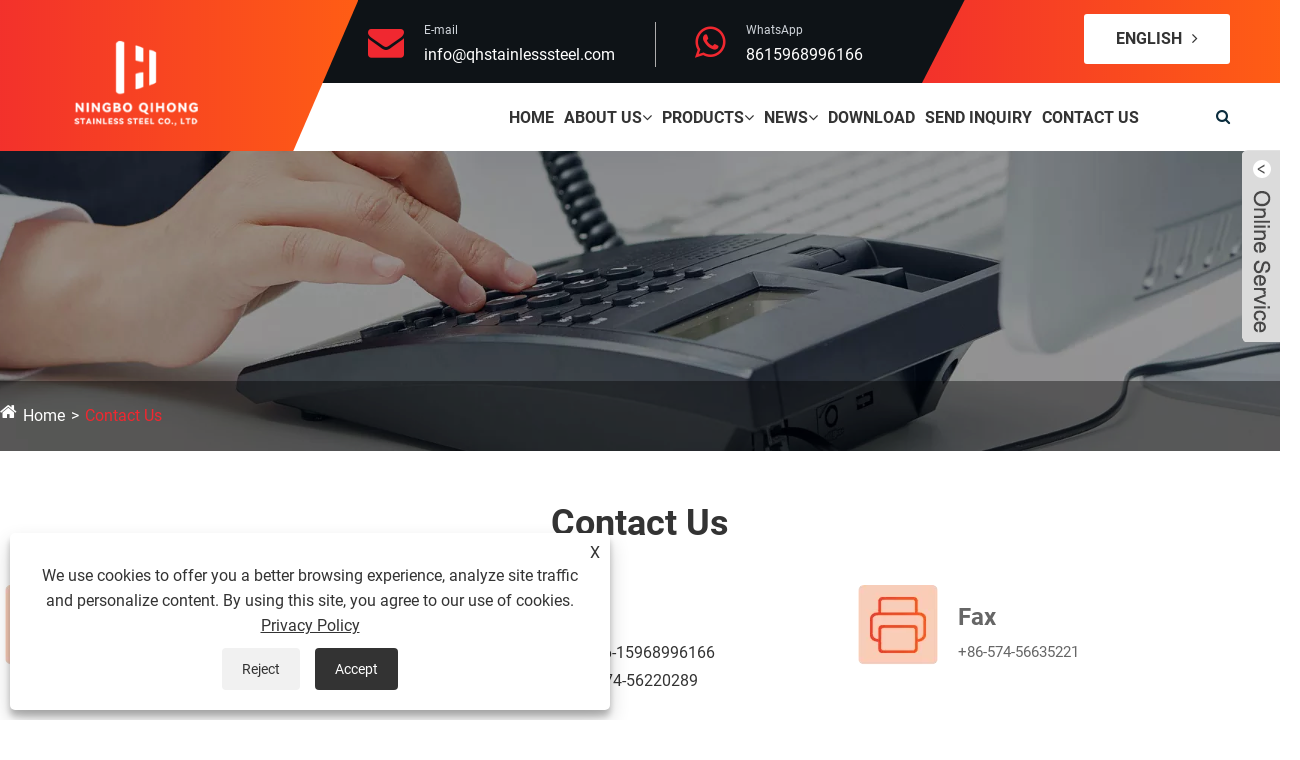

--- FILE ---
content_type: text/html; charset=utf-8
request_url: https://www.qhstainlesssteel.com/contact.html
body_size: 8627
content:

<!DOCTYPE html>
<html lang="en">
    <head>
        <meta charset="utf-8">
        <meta http-equiv="X-UA-Compatible" content="IE=edge">
        <meta name="viewport" content="width=device-width, initial-scale=1.0, maximum-scale=1.0, user-scalable=no">
        
<title>Contact Us - Ningbo Qihong Stainless Steel Co., Ltd.</title>
<meta name="keywords" content="Contact Us" />
<meta name="description" content="You can call us, send e-mail. We will be always ready for your requirements or to facilitate your visit." />
<link rel="shortcut icon" href="/upload/6753/20220823153757465968.ico" type="image/x-icon" />
<!-- Google tag (gtag.js) -->
<script async src="https://www.googletagmanager.com/gtag/js?id=G-7LLBLSTF9R"></script>
<script>
  window.dataLayer = window.dataLayer || [];
  function gtag(){dataLayer.push(arguments);}
  gtag('js', new Date());

  gtag('config', 'G-7LLBLSTF9R');
</script>
<!-- Google tag (gtag.js) -->
<script async src="https://www.googletagmanager.com/gtag/js?id=G-GWCWCBQ01S"></script>
<script>
  window.dataLayer = window.dataLayer || [];
  function gtag(){dataLayer.push(arguments);}
  gtag('js', new Date());

  gtag('config', 'G-GWCWCBQ01S');
</script>
<meta name="ahrefs-site-verification" content="c5b5df3f12ac8d4d84afce5389955ef683535149f048d81ee97aa74417a9082f">
        <meta name="twitter:card" content="summary" />
        <meta name="twitter:title" content="Contact Us - Ningbo Qihong Stainless Steel Co., Ltd." />
        <meta name="twitter:description" content="You can call us, send e-mail. We will be always ready for your requirements or to facilitate your visit." />
        <meta name="twitter:image" content="https://www.qhstainlesssteel.com/upload/6753/2025101010232929337.png" />
        <meta property="og:type" content="website" />
        <meta property="og:title" content="Contact Us - Ningbo Qihong Stainless Steel Co., Ltd." />
        <meta property="og:description" content="You can call us, send e-mail. We will be always ready for your requirements or to facilitate your visit." />
        <meta property="og:url" content="https://www.qhstainlesssteel.com/contact.html" />
        <meta property="og:site_name" content="Ningbo Qihong Stainless Steel Co., Ltd." />
        <meta property="og:image" content="https://www.qhstainlesssteel.com/upload/6753/2025101010232929337.png">
        <link href="https://www.qhstainlesssteel.com/contact.html" rel="canonical" />
        <link rel="alternate" hreflang="en"  href="https://www.qhstainlesssteel.com/contact.html"/>
<link rel="alternate" hreflang="es"  href="https://es.qhstainlesssteel.com/contact.html"/>
<link rel="alternate" hreflang="pt"  href="https://pt.qhstainlesssteel.com/contact.html"/>
<link rel="alternate" hreflang="ru"  href="https://ru.qhstainlesssteel.com/contact.html"/>
<link rel="alternate" hreflang="fr"  href="https://fr.qhstainlesssteel.com/contact.html"/>
<link rel="alternate" hreflang="ja"  href="https://ja.qhstainlesssteel.com/contact.html"/>
<link rel="alternate" hreflang="de"  href="https://de.qhstainlesssteel.com/contact.html"/>
<link rel="alternate" hreflang="vi"  href="https://vi.qhstainlesssteel.com/contact.html"/>
<link rel="alternate" hreflang="it"  href="https://it.qhstainlesssteel.com/contact.html"/>
<link rel="alternate" hreflang="nl"  href="https://nl.qhstainlesssteel.com/contact.html"/>
<link rel="alternate" hreflang="th"  href="https://th.qhstainlesssteel.com/contact.html"/>
<link rel="alternate" hreflang="pl"  href="https://pl.qhstainlesssteel.com/contact.html"/>
<link rel="alternate" hreflang="ko"  href="https://ko.qhstainlesssteel.com/contact.html"/>
<link rel="alternate" hreflang="sv"  href="https://sv.qhstainlesssteel.com/contact.html"/>
<link rel="alternate" hreflang="hu"  href="https://hu.qhstainlesssteel.com/contact.html"/>
<link rel="alternate" hreflang="ms"  href="https://ms.qhstainlesssteel.com/contact.html"/>
<link rel="alternate" hreflang="bn"  href="https://bn.qhstainlesssteel.com/contact.html"/>
<link rel="alternate" hreflang="da"  href="https://da.qhstainlesssteel.com/contact.html"/>
<link rel="alternate" hreflang="fi"  href="https://fi.qhstainlesssteel.com/contact.html"/>
<link rel="alternate" hreflang="hi"  href="https://hi.qhstainlesssteel.com/contact.html"/>
<link rel="alternate" hreflang="tl"  href="https://tl.qhstainlesssteel.com/contact.html"/>
<link rel="alternate" hreflang="tr"  href="https://tr.qhstainlesssteel.com/contact.html"/>
<link rel="alternate" hreflang="ga"  href="https://ga.qhstainlesssteel.com/contact.html"/>
<link rel="alternate" hreflang="ar"  href="https://ar.qhstainlesssteel.com/contact.html"/>
<link rel="alternate" hreflang="id"  href="https://id.qhstainlesssteel.com/contact.html"/>
<link rel="alternate" hreflang="no"  href="https://no.qhstainlesssteel.com/contact.html"/>
<link rel="alternate" hreflang="ur"  href="https://ur.qhstainlesssteel.com/contact.html"/>
<link rel="alternate" hreflang="cs"  href="https://cs.qhstainlesssteel.com/contact.html"/>
<link rel="alternate" hreflang="el"  href="https://el.qhstainlesssteel.com/contact.html"/>
<link rel="alternate" hreflang="uk"  href="https://uk.qhstainlesssteel.com/contact.html"/>
<link rel="alternate" hreflang="jv"  href="https://jw.qhstainlesssteel.com/contact.html"/>
<link rel="alternate" hreflang="fa"  href="https://fa.qhstainlesssteel.com/contact.html"/>
<link rel="alternate" hreflang="ta"  href="https://ta.qhstainlesssteel.com/contact.html"/>
<link rel="alternate" hreflang="te"  href="https://te.qhstainlesssteel.com/contact.html"/>
<link rel="alternate" hreflang="ne"  href="https://ne.qhstainlesssteel.com/contact.html"/>
<link rel="alternate" hreflang="my"  href="https://my.qhstainlesssteel.com/contact.html"/>
<link rel="alternate" hreflang="bg"  href="https://bg.qhstainlesssteel.com/contact.html"/>
<link rel="alternate" hreflang="lo"  href="https://lo.qhstainlesssteel.com/contact.html"/>
<link rel="alternate" hreflang="la"  href="https://la.qhstainlesssteel.com/contact.html"/>
<link rel="alternate" hreflang="kk"  href="https://kk.qhstainlesssteel.com/contact.html"/>
<link rel="alternate" hreflang="eu"  href="https://eu.qhstainlesssteel.com/contact.html"/>
<link rel="alternate" hreflang="az"  href="https://az.qhstainlesssteel.com/contact.html"/>
<link rel="alternate" hreflang="sk"  href="https://sk.qhstainlesssteel.com/contact.html"/>
<link rel="alternate" hreflang="mk"  href="https://mk.qhstainlesssteel.com/contact.html"/>
<link rel="alternate" hreflang="lt"  href="https://lt.qhstainlesssteel.com/contact.html"/>
<link rel="alternate" hreflang="et"  href="https://et.qhstainlesssteel.com/contact.html"/>
<link rel="alternate" hreflang="ro"  href="https://ro.qhstainlesssteel.com/contact.html"/>
<link rel="alternate" hreflang="sl"  href="https://sl.qhstainlesssteel.com/contact.html"/>
<link rel="alternate" hreflang="mr"  href="https://mr.qhstainlesssteel.com/contact.html"/>
<link rel="alternate" hreflang="x-default"  href="https://www.qhstainlesssteel.com/contact.html"/>

        
<link rel="stylesheet" href="/Template/330/css/bootstrap.min.css" type="text/css" media="all">
<link rel="stylesheet" href="/Template/330/css/theme-default.css" type="text/css" media="all">
<link rel="stylesheet" href="/Template/330/css/meanmenu.min.css" type="text/css" media="all">
<link rel="stylesheet" href="/Template/330/css/style.css" type="text/css" media="all">
<link rel="stylesheet" href="/Template/330/css/mobilec.css" type="text/css" media="all">
<link rel="stylesheet" type="text/css" href="/Template/330/css/swiper.min.css">
<link rel="stylesheet" href="/Template/330/css/font-awesome.min.css">
<link rel="stylesheet" href="/Template/330/css/language.css">
<script src="/Template/330/js/jquery-3.6.2.min.js"></script>
<script src="/Template/330/js/jquery-migrate-3.3.2.min.js"></script>
<script type="text/javascript" src="/Template/330/js/swiper.min.js"></script>
<link href="/Template/330/css/all.css" rel="stylesheet" type="text/css" />

    </head>
    <body>
        
<div class="headmain">
    <div class="header-top-area">
        <div class="container-fluid">
            <div class="row">
                <div class="col-lg-3"></div>
                <div class="col-lg-6">
                    <div class="single-header-top-address fast">
                        <div class="top-address-icon"><i class="fa fa-envelope"></i></div>
                        <div class="top-address-text">
                            <span>E-mail </span>
                            <p> <a href="/message.html" title="info@qhstainlesssteel.com">info@qhstainlesssteel.com</a> </p>
                        </div>
                    </div>
                    <div class="single-header-top-address last">
                        <div class="top-address-icon"><i class="fa fa fa-whatsapp"></i></div>
                        <div class="top-address-text">
                            <span>WhatsApp</span>
                            <p><a  target="_blank" href="https://api.whatsapp.com/send?phone=8615968996166&text=Hello" title="WhatsApp">8615968996166</a></p>
                        </div>
                    </div>
                </div>
                <div class="col-lg-3">
                    <div class="header-top-button"><a>English <i class="fa fa-angle-right"></i></a></div>
                    <div class="lang-close"><i class="fa fa-times"></i></div>
                    <div class="lang_cont">
                        <ul class="lang">
                           <li class="language-flag language-flag-en"><a title="English" href="https://www.qhstainlesssteel.com/contact.html" class="b"><b class="country-flag"></b><span>English</span></a></li><li class="language-flag language-flag-es"><a title="Español" href="https://es.qhstainlesssteel.com/contact.html" class="b"><b class="country-flag"></b><span>Español</span></a></li><li class="language-flag language-flag-pt"><a title="Português" href="https://pt.qhstainlesssteel.com/contact.html" class="b"><b class="country-flag"></b><span>Português</span></a></li><li class="language-flag language-flag-ru"><a title="русский" href="https://ru.qhstainlesssteel.com/contact.html" class="b"><b class="country-flag"></b><span>русский</span></a></li><li class="language-flag language-flag-fr"><a title="Français" href="https://fr.qhstainlesssteel.com/contact.html" class="b"><b class="country-flag"></b><span>Français</span></a></li><li class="language-flag language-flag-ja"><a title="日本語" href="https://ja.qhstainlesssteel.com/contact.html" class="b"><b class="country-flag"></b><span>日本語</span></a></li><li class="language-flag language-flag-de"><a title="Deutsch" href="https://de.qhstainlesssteel.com/contact.html" class="b"><b class="country-flag"></b><span>Deutsch</span></a></li><li class="language-flag language-flag-vi"><a title="tiếng Việt" href="https://vi.qhstainlesssteel.com/contact.html" class="b"><b class="country-flag"></b><span>tiếng Việt</span></a></li><li class="language-flag language-flag-it"><a title="Italiano" href="https://it.qhstainlesssteel.com/contact.html" class="b"><b class="country-flag"></b><span>Italiano</span></a></li><li class="language-flag language-flag-nl"><a title="Nederlands" href="https://nl.qhstainlesssteel.com/contact.html" class="b"><b class="country-flag"></b><span>Nederlands</span></a></li><li class="language-flag language-flag-th"><a title="ภาษาไทย" href="https://th.qhstainlesssteel.com/contact.html" class="b"><b class="country-flag"></b><span>ภาษาไทย</span></a></li><li class="language-flag language-flag-pl"><a title="Polski" href="https://pl.qhstainlesssteel.com/contact.html" class="b"><b class="country-flag"></b><span>Polski</span></a></li><li class="language-flag language-flag-ko"><a title="한국어" href="https://ko.qhstainlesssteel.com/contact.html" class="b"><b class="country-flag"></b><span>한국어</span></a></li><li class="language-flag language-flag-sv"><a title="Svenska" href="https://sv.qhstainlesssteel.com/contact.html" class="b"><b class="country-flag"></b><span>Svenska</span></a></li><li class="language-flag language-flag-hu"><a title="magyar" href="https://hu.qhstainlesssteel.com/contact.html" class="b"><b class="country-flag"></b><span>magyar</span></a></li><li class="language-flag language-flag-ms"><a title="Malay" href="https://ms.qhstainlesssteel.com/contact.html" class="b"><b class="country-flag"></b><span>Malay</span></a></li><li class="language-flag language-flag-bn"><a title="বাংলা ভাষার" href="https://bn.qhstainlesssteel.com/contact.html" class="b"><b class="country-flag"></b><span>বাংলা ভাষার</span></a></li><li class="language-flag language-flag-da"><a title="Dansk" href="https://da.qhstainlesssteel.com/contact.html" class="b"><b class="country-flag"></b><span>Dansk</span></a></li><li class="language-flag language-flag-fi"><a title="Suomi" href="https://fi.qhstainlesssteel.com/contact.html" class="b"><b class="country-flag"></b><span>Suomi</span></a></li><li class="language-flag language-flag-hi"><a title="हिन्दी" href="https://hi.qhstainlesssteel.com/contact.html" class="b"><b class="country-flag"></b><span>हिन्दी</span></a></li><li class="language-flag language-flag-tl"><a title="Pilipino" href="https://tl.qhstainlesssteel.com/contact.html" class="b"><b class="country-flag"></b><span>Pilipino</span></a></li><li class="language-flag language-flag-tr"><a title="Türkçe" href="https://tr.qhstainlesssteel.com/contact.html" class="b"><b class="country-flag"></b><span>Türkçe</span></a></li><li class="language-flag language-flag-ga"><a title="Gaeilge" href="https://ga.qhstainlesssteel.com/contact.html" class="b"><b class="country-flag"></b><span>Gaeilge</span></a></li><li class="language-flag language-flag-ar"><a title="العربية" href="https://ar.qhstainlesssteel.com/contact.html" class="b"><b class="country-flag"></b><span>العربية</span></a></li><li class="language-flag language-flag-id"><a title="Indonesia" href="https://id.qhstainlesssteel.com/contact.html" class="b"><b class="country-flag"></b><span>Indonesia</span></a></li><li class="language-flag language-flag-no"><a title="Norsk‎" href="https://no.qhstainlesssteel.com/contact.html" class="b"><b class="country-flag"></b><span>Norsk‎</span></a></li><li class="language-flag language-flag-ur"><a title="تمل" href="https://ur.qhstainlesssteel.com/contact.html" class="b"><b class="country-flag"></b><span>تمل</span></a></li><li class="language-flag language-flag-cs"><a title="český" href="https://cs.qhstainlesssteel.com/contact.html" class="b"><b class="country-flag"></b><span>český</span></a></li><li class="language-flag language-flag-el"><a title="ελληνικά" href="https://el.qhstainlesssteel.com/contact.html" class="b"><b class="country-flag"></b><span>ελληνικά</span></a></li><li class="language-flag language-flag-uk"><a title="український" href="https://uk.qhstainlesssteel.com/contact.html" class="b"><b class="country-flag"></b><span>український</span></a></li><li class="language-flag language-flag-jw"><a title="Javanese" href="https://jw.qhstainlesssteel.com/contact.html" class="b"><b class="country-flag"></b><span>Javanese</span></a></li><li class="language-flag language-flag-fa"><a title="فارسی" href="https://fa.qhstainlesssteel.com/contact.html" class="b"><b class="country-flag"></b><span>فارسی</span></a></li><li class="language-flag language-flag-ta"><a title="தமிழ்" href="https://ta.qhstainlesssteel.com/contact.html" class="b"><b class="country-flag"></b><span>தமிழ்</span></a></li><li class="language-flag language-flag-te"><a title="తెలుగు" href="https://te.qhstainlesssteel.com/contact.html" class="b"><b class="country-flag"></b><span>తెలుగు</span></a></li><li class="language-flag language-flag-ne"><a title="नेपाली" href="https://ne.qhstainlesssteel.com/contact.html" class="b"><b class="country-flag"></b><span>नेपाली</span></a></li><li class="language-flag language-flag-my"><a title="Burmese" href="https://my.qhstainlesssteel.com/contact.html" class="b"><b class="country-flag"></b><span>Burmese</span></a></li><li class="language-flag language-flag-bg"><a title="български" href="https://bg.qhstainlesssteel.com/contact.html" class="b"><b class="country-flag"></b><span>български</span></a></li><li class="language-flag language-flag-lo"><a title="ລາວ" href="https://lo.qhstainlesssteel.com/contact.html" class="b"><b class="country-flag"></b><span>ລາວ</span></a></li><li class="language-flag language-flag-la"><a title="Latine" href="https://la.qhstainlesssteel.com/contact.html" class="b"><b class="country-flag"></b><span>Latine</span></a></li><li class="language-flag language-flag-kk"><a title="Қазақша" href="https://kk.qhstainlesssteel.com/contact.html" class="b"><b class="country-flag"></b><span>Қазақша</span></a></li><li class="language-flag language-flag-eu"><a title="Euskal" href="https://eu.qhstainlesssteel.com/contact.html" class="b"><b class="country-flag"></b><span>Euskal</span></a></li><li class="language-flag language-flag-az"><a title="Azərbaycan" href="https://az.qhstainlesssteel.com/contact.html" class="b"><b class="country-flag"></b><span>Azərbaycan</span></a></li><li class="language-flag language-flag-sk"><a title="Slovenský jazyk" href="https://sk.qhstainlesssteel.com/contact.html" class="b"><b class="country-flag"></b><span>Slovenský jazyk</span></a></li><li class="language-flag language-flag-mk"><a title="Македонски" href="https://mk.qhstainlesssteel.com/contact.html" class="b"><b class="country-flag"></b><span>Македонски</span></a></li><li class="language-flag language-flag-lt"><a title="Lietuvos" href="https://lt.qhstainlesssteel.com/contact.html" class="b"><b class="country-flag"></b><span>Lietuvos</span></a></li><li class="language-flag language-flag-et"><a title="Eesti Keel" href="https://et.qhstainlesssteel.com/contact.html" class="b"><b class="country-flag"></b><span>Eesti Keel</span></a></li><li class="language-flag language-flag-ro"><a title="Română" href="https://ro.qhstainlesssteel.com/contact.html" class="b"><b class="country-flag"></b><span>Română</span></a></li><li class="language-flag language-flag-sl"><a title="Slovenski" href="https://sl.qhstainlesssteel.com/contact.html" class="b"><b class="country-flag"></b><span>Slovenski</span></a></li><li class="language-flag language-flag-mr"><a title="मराठी" href="https://mr.qhstainlesssteel.com/contact.html" class="b"><b class="country-flag"></b><span>मराठी</span></a></li>   
                        </ul>
                    </div>
                </div>
            </div>
        </div>
    </div>
    <div id="sticky-header" class="prygo_nav_manu">
        <div class="container-fluid">
            <div class="row align-items-center">
                <div class="col-lg-2">
                    <div class="logo">
                        <a class="logo_img" href="/" title="Ningbo Qihong Stainless Steel Co., Ltd.">
                            <img src="/upload/6753/2025101010232929337.png" alt="Ningbo Qihong Stainless Steel Co., Ltd." title="Ningbo Qihong Stainless Steel Co., Ltd.">
                        </a>
                        <a class="main_sticky" href="/" title="Ningbo Qihong Stainless Steel Co., Ltd.">
                            <img src="/upload/6753/2025101010232929337.png" alt="Ningbo Qihong Stainless Steel Co., Ltd." title="Ningbo Qihong Stainless Steel Co., Ltd.">
                        </a>
                    </div>
                </div>
                <div class="col-lg-9 pl-0 pr-0">
                    <nav class="prygo_menu">
                        <ul class="nav_scroll">
                             <li ><a  href="/" title="Home">Home</a></li><li><a href="/about.html" title="About Us">About Us<i class="fa fa-angle-down"></i></a><ul class="sub-menu"><li><a title="Company Introduction" href="/about.html">Company Introduction</a></li><li><a title="Our Products" href="/about/our-products.html">Our Products</a></li><li><a title="Our Certificate" href="/about/certificate.html">Our Certificate</a></li><li><a title="Product Application" href="/about/product-application.html">Product Application</a></li><li><a title="Production Equipment" href="/about/production-equipment.html">Production Equipment</a></li></ul></li><li > <a href="/products.html" title="Products">Products<i class="fa fa-angle-down"></i></a><ul class="sub-menu"><li><a href="/stainless-steel-coil" title="Stainless Steel Coil">Stainless Steel Coil</a></li><li><a href="/stainless-steel-strip" title="Stainless Steel Strip">Stainless Steel Strip</a></li><li><a href="/stainless-steel-sheet" title="Stainless Steel Sheet">Stainless Steel Sheet</a></li><li><a href="/stainless-steel-foil" title="Stainless Steel Foil">Stainless Steel Foil</a></li><li><a href="/stainless-steel-dowels" title="Stainless Steel Dowels">Stainless Steel Dowels</a></li><li><a href="/stainless-steel-nuts" title="Stainless Steel Nuts">Stainless Steel Nuts</a></li><li><a href="/stainless-steel-screw" title="Stainless Steel Screw">Stainless Steel Screw</a></li><li><a href="/stainless-steel-material" title="Stainless Steel Material">Stainless Steel Material</a></li><li><a href="/stainless-steel-fasteners" title="Stainless Steel Fasteners">Stainless Steel Fasteners</a></li></ul></li><li><a  href="/news.html" title="News">News<i class="fa fa-angle-down"></i></a><ul class="sub-menu"><li><a title="Company News" href="/news/company-news">Company News</a></li><li><a title="Industry News" href="/news/industry-news">Industry News</a></li></ul></li><li><a  href="/download.html" title="Download">Download</a></li><li ><a  href="/message.html" title="Send Inquiry">Send Inquiry</a></li><li ><a  href="/contact.html" title="Contact Us">Contact Us</a></li>     
                             
                        </ul>
                    </nav>
                </div>
                <div class="col-lg-1">
                    <div class="header-contact-btc">
                        <div class="header-src-btn">
                            <div class="search-box-btn search-box-outer"><i class="fa fa-search"></i></div>
                        </div>
                    </div>
                </div>
            </div>
        </div>
    </div>

    <!--  Mobile Menu  -->
    <div class="mobile-menu-area sticky d-sm-block d-md-block d-lg-none ">
        <div class="mobile-menu">
            <a class="mobile-logo_img" href="/" title="Ningbo Qihong Stainless Steel Co., Ltd.">
                <img src="/upload/6753/2025101010232929337.png" alt="Ningbo Qihong Stainless Steel Co., Ltd." title="Ningbo Qihong Stainless Steel Co., Ltd.">
            </a>
            <nav class="prygo_menu">
                <ul class="nav_scroll">
                      <li ><a   href="/" title="Home">Home</a></li><li><a href="/about.html" title="About Us">About Us<span><i class="fa fa-plus"></i></span></a><ul class="sub-menu"><li ><a title="Company Introduction" href="/about.html">Company Introduction</a></li><li ><a title="Our Products" href="/about/our-products.html">Our Products</a></li><li ><a title="Our Certificate" href="/about/certificate.html">Our Certificate</a></li><li ><a title="Product Application" href="/about/product-application.html">Product Application</a></li><li ><a title="Production Equipment" href="/about/production-equipment.html">Production Equipment</a></li></ul></li><li><a  href="/products.html" title="Products">Products<span><i class="fa fa-plus"></i></span></a><ul class="sub-menu"><li><a href="/stainless-steel-coil" title="Stainless Steel Coil">Stainless Steel Coil</a></li><li><a href="/stainless-steel-strip" title="Stainless Steel Strip">Stainless Steel Strip</a></li><li><a href="/stainless-steel-sheet" title="Stainless Steel Sheet">Stainless Steel Sheet</a></li><li><a href="/stainless-steel-foil" title="Stainless Steel Foil">Stainless Steel Foil</a></li><li><a href="/stainless-steel-dowels" title="Stainless Steel Dowels">Stainless Steel Dowels</a></li><li><a href="/stainless-steel-nuts" title="Stainless Steel Nuts">Stainless Steel Nuts</a></li><li><a href="/stainless-steel-screw" title="Stainless Steel Screw">Stainless Steel Screw</a></li><li><a href="/stainless-steel-material" title="Stainless Steel Material">Stainless Steel Material</a></li><li><a href="/stainless-steel-fasteners" title="Stainless Steel Fasteners">Stainless Steel Fasteners</a></li></ul></li><li><a  href="/news.html" title="News">News<span><i class="fa fa-plus"></i></span></a><ul class="sub-menu"><li><a title="Company News" href="/news/company-news">Company News</a></li><li><a title="Industry News" href="/news/industry-news">Industry News</a></li></ul></li><li><a  href="/download.html" title="Download">Download</a></li><li ><a   href="/message.html" title="Send Inquiry">Send Inquiry</a></li><li ><a   href="/contact.html" title="Contact Us">Contact Us</a></li>


                </ul>
         
            </nav>
        </div>
    </div>
</div>


<div class="search-popup">
    <button class="close-search style-two"><i class="fa fa-times"></i></button>
    <button class="close-search"><i class="fa fa-arrow-up"></i></button>
    <form action="/search.html">
        <div class="form-group">
            <input type="search" name="q" placeholder="Search Here" required>
            <button type="submit" title="Submit"><i class="fa fa-search"></i></button>
        </div>
    </form>
</div>


        <!-- banner start -->
        <div class="sep-inner-banner relative">
            <img src="/upload/6753/20251010172213817500.webp" class="width100 block sep-brightness min300" alt="Contact Us" title="Contact Us">
            <div class="sep-container translate-center">
                <div class="row">
                    <div class="col-md-12"></div>
                </div>
            </div>
            <div class="sep-breadcrumb">
                <div class="sep-container">
                    <ul class="breadcrumb">
                        <li><a href="/" title="Home">Home</a></li>
                        <li><a href="/contact.html" title="Contact Us">Contact Us</a></li>
                    </ul>
                </div>
            </div>
        </div>
        <!-- banner end -->
        <!-- Contact start -->
        <div class="sep-inner-body ccontactlist">
            <div class="sep-section-normal">
                <div class="sep-container">
                    <h1 class="title text-bold fz44">Contact Us</h1>
                </div>
            </div>
            <div class="sep-inner-body">
                <div class="sep-container">
                    <div class="company-wrap">
                        <div class="sep-section-normal">
                            <div class="richtext">
                                <style>
.single-contact-info h4 {
    font-size: 24px;
}
.richtext a {
    color: #333;
}
.single-contact-info {
  margin-bottom: 30px;
}
.single-contact-info .details p {
  margin-bottom: 0;
  font-size: 15px;
}
.media {
    display: -webkit-box;
    display: -ms-flexbox;
    display: flex;
    -webkit-box-align: start;
    -ms-flex-align: start;
    align-items: flex-start;
}
.single-contact-info .thumb {
    margin-right: 20px;
}
.media-body {
    -webkit-box-flex: 1;
    -ms-flex: 1;
    flex: 1;
}
.single-contact-info .details p {
    margin-bottom: 0;
    font-size: 15px;
}
</style>
<div class="contact-form-area pd-top-120 pd-bottom-70">
	<div class="row justify-content-center">
		<div class="col-xl-4 col-md-6">
			<div class="single-contact-info">
				<div class="media">
					<div class="thumb media-left">
						<img src="/upload/6753/image/20251011/icon-1-189144.webp" alt="" /> 
					</div>
					<div class="details media-body">
						<h4>
							Address
						</h4>
						<p>
							No.2288 Jiangnan Road, Ningbo High-tech Zone, Zhejiang.
						</p>
					</div>
				</div>
			</div>
		</div>
		<div class="col-xl-4 col-md-6">
			<div class="single-contact-info">
				<div class="media">
					<div class="thumb media-left">
						<img src="/upload/6753/image/20251011/icon-2-898.webp" alt="" /> 
					</div>
					<div class="details media-body">
						<h4>
							Phone
						</h4>
						<p>
							phone : <a href="tel:+86-15968996166">+86-15968996166</a> <br />
Tel : <a href="tel:+86-574-56220289">+86-574-56220289</a> 
						</p>
					</div>
				</div>
			</div>
		</div>
		<div class="col-xl-4 col-md-6">
			<div class="single-contact-info">
				<div class="media">
					<div class="thumb media-left">
						<img src="/upload/6753/image/20251011/icon-3-543650.webp" alt="" /> 
					</div>
					<div class="details media-body">
						<h4>
							Fax
						</h4>
						<p>
							+86-574-56635221
						</p>
					</div>
				</div>
			</div>
		</div>
		<div class="col-xl-4 col-md-6">
			<div class="single-contact-info">
				<div class="media">
					<div class="thumb media-left">
						<img src="/upload/6753/image/20251011/icon-4-725641.webp" alt="" /> 
					</div>
					<div class="details media-body">
						<h4>
							WeChat
						</h4>
						<p>
							SWEET-LIFE-KAREN
						</p>
					</div>
				</div>
			</div>
		</div>
		<div class="col-xl-4 col-md-6">
			<div class="single-contact-info">
				<div class="media">
					<div class="thumb media-left">
						<img src="/upload/6753/image/20251011/icon-5-178193.webp" alt="" /> 
					</div>
					<div class="details media-body">
						<h4>
							E-mail
						</h4>
						<p>
							<a href="mailto:info@qhstainlesssteel.com">info@qhstainlesssteel.com</a> 
						</p>
					</div>
				</div>
			</div>
		</div>
		<div class="col-xl-4 col-md-6">
			<div class="single-contact-info">
				<div class="media">
					<div class="thumb media-left">
						<img src="/upload/6753/image/20251011/icon-6-508808.webp" alt="" /> 
					</div>
					<div class="details media-body">
						<h4>
							Website
						</h4>
						<p>
							<a href="https://www.qhstainlesssteel.com" target="_blank">www.qhstainlesssteel.com</a> 
						</p>
					</div>
				</div>
			</div>
		</div>
	</div>
</div>
                            </div>
                        </div>
                    </div>
                </div>
            </div>

            <div class="bq-contact-form-box padding-110">
                <div class="sep-container flex flex-wrap">

                    <div class="contact-form-right wow fadeInLeft  animated animated" style="visibility: visible; animation-name: fadeInLeft;">
                        <div class="left">
                            <div class="left-title gtj-ff-sbold">
                                Contact Info
                            </div>
                            <ul class="com-ul">
                                <li>
                                    <div class="icon iconfont">&#xe697;</div>
                                    <div class="con">
                                        <p class="con-title">
                                            Address
                                        </p>
                                        <p class="con-des">
                                            No.2288 Jiangnan Road, ningbo High-tech Zone, zhejiang
                                        </p>
                                    </div>

                                </li>
                                <li>
                                    <div class="icon iconfont">&#xe610;</div>
                                    <div class="con">
                                        <p class="con-title ">
                                            Tel
                                        </p>
                                        <p class="con-des">
                                            <a href="tel:+86-574-56220289">+86-574-56220289	</a>
                                        </p>
                                    </div>

                                </li>
                                <li>
                                    <div class="icon iconfont">&#xe605;</div>
                                    <div class="con">
                                        <p class="con-title">
                                            E-mail
                                        </p>
                                        <p class="con-des">
                                            <a href="/message.html">info@qhstainlesssteel.com</a>
                                        </p>
                                    </div>
                                </li>
                            </ul>
                        </div>
                    </div>
                    <div class="contact-form-left">

                        <div class="tc-pro-forms-boxs contact-form">
                            <div class="right-title gtj-ff-sbold">
                                <span style="font-size:18px;font-family:Arial;">For inquiries about our products or pricelist, please leave your email to us and we will be in touch within 24 hours.</span>
                            </div>
                            <div class="sep-general-form fix">
                                <form class="sep-form sep-form-inquire1" id="ContactForm">
                                    <div class="form-group ons lf">

                                        <input class="form-control" placeholder="*Name" id="contact_name" name="name" type="text" value="" required>
                                    </div>
                                    <div class="form-group ons rt">

                                        <input class="form-control" name="email" placeholder="*E-mail" id="contact_email" type="email" value="" required>
                                    </div>
                                    <div class="form-group ons rt">

                                        <input class="form-control" placeholder="Tel / WhatsApp" id="contact_tel" name="tel" type="text" value="">
                                    </div>
                                    <div class="form-group ons rt">
                                        <input class="form-control" placeholder="Company" id="contact_company" name="Company" type="text" value="">
                                    </div>
                                    <div class="form-group ons rt">
                                        <input class="form-control" placeholder="Subject" id="contact_subject" name="Subject" type="text" value="">
                                    </div>
                                    <div class="form-group ons rt text-box content">
                                        <i class="iconfont icon-wenben"></i>
                                        <textarea name="content" cols="10" rows="6" placeholder="*Content" id="contact_content" class="form-control" required></textarea>
                                    </div>
                                    <div class="form-group ons rt btn-box">
                                        <button id="contact_submit" class="btn btn-primary read-mores trans gtj-ff-bold1" type="submit">Submit<i class="iconfont">&#xe62b;</i></button>
                                    </div>
                                </form>
                            </div>
                        </div>
                    </div>
                </div>

            </div>

            <script>
                ContactForm.addEventListener("submit", (e) => {
                    e.preventDefault();

                    const button = $("#contact_submit");

                    button.attr("disabled", true);

                    var Subject, Company, Email, Name, Tel, Content;
                    Subject = $("input#contact_subject").val().trim();
                    Company = $("input#contact_company").val().trim();
                    Name = $("input#contact_name").val().trim();
                    Email = $("input#contact_email").val().trim();
                    Tel = $("input#contact_tel").val().trim();
                    Content = $("#contact_content").val();

                    button.html("Please Wait...");

                    var url = window.location.pathname;
                    $.ajax({
                        type: "POST",
                        url: "/AjaxData.ashx",
                        data: "Action=AddBook&Subject=" + encodeURIComponent(Subject) + "&Company=" + encodeURIComponent(Company) + "&Email=" + encodeURIComponent(Email)
                            + "&Name=" + encodeURIComponent(Name) + "&Url=" + encodeURIComponent(url) + "&Tel=" + encodeURIComponent(Tel) + "&Message=" + encodeURIComponent(Content),
                        success: function (ret) {
                            if (ret == "200") {
                                window.location.href = "/thank.html";
                            }
                            else {
                                alert(ret);
                                button.html("Submit<i class=\"iconfont\">&#xe62b;</i>");
                            button.attr("disabled", false);
                        }
                    },
                    error: function (XMLHttpRequest, textStatus, errorThrown) {
                        alert("Erro"); button.html("Submit<i class=\"iconfont\">&#xe62b;</i>"); button.attr("disabled", false);
                    }
                });
            });
            </script>


            <div class="Recommendations sep-section-normal bg">
                <div class="sep-container">
                    <a class="sep-title text-bold fz44 text-center has-line line-center">News Recommendations</a>
                    <div class="relate-news-items row">
                        <div class="swiper-container">
                            <div class="swiper-wrapper">
                                <div class="item col-md-3 swiper-slide"><div class="box"><a href="/news/characteristics-of-304l-stainless-steel-coil.html" title="Characteristics of 304L stainless steel coil" class="thumb block relative overflow"><img src="/upload/6753/20231107135147293406.jpg" class="sep-scale width100" alt="Characteristics of 304L stainless steel coil" title="Characteristics of 304L stainless steel coil" /></a><div class="info sep-transition"><a href="/news/characteristics-of-304l-stainless-steel-coil.html" class="title text-bold block" title="Characteristics of 304L stainless steel coil">Characteristics of 304L stainless steel coil</a><a href="/news/characteristics-of-304l-stainless-steel-coil.html" class="more text-bold" title="Characteristics of 304L stainless steel coil">View More &gt;&gt; </a></div></div></div><div class="item col-md-3 swiper-slide"><div class="box"><a href="/news/how-to-identify-the-quality-of-precision-stainless-steel-sheets.html" title="How to identify the quality of precision stainless steel sheets" class="thumb block relative overflow"><img src="/upload/6753/20240228135526585828.jpg" class="sep-scale width100" alt="How to identify the quality of precision stainless steel sheets" title="How to identify the quality of precision stainless steel sheets" /></a><div class="info sep-transition"><a href="/news/how-to-identify-the-quality-of-precision-stainless-steel-sheets.html" class="title text-bold block" title="How to identify the quality of precision stainless steel sheets">How to identify the quality of precision stainless steel sheets</a><a href="/news/how-to-identify-the-quality-of-precision-stainless-steel-sheets.html" class="more text-bold" title="How to identify the quality of precision stainless steel sheets">View More &gt;&gt; </a></div></div></div><div class="item col-md-3 swiper-slide"><div class="box"><a href="/news/introduction-of-stainless-steel-strip.html" title="Introduction of Stainless Steel Strip" class="thumb block relative overflow"><img src="/upload/6753/20240528160614497397.jpg" class="sep-scale width100" alt="Introduction of Stainless Steel Strip" title="Introduction of Stainless Steel Strip" /></a><div class="info sep-transition"><a href="/news/introduction-of-stainless-steel-strip.html" class="title text-bold block" title="Introduction of Stainless Steel Strip">Introduction of Stainless Steel Strip</a><a href="/news/introduction-of-stainless-steel-strip.html" class="more text-bold" title="Introduction of Stainless Steel Strip">View More &gt;&gt; </a></div></div></div><div class="item col-md-3 swiper-slide"><div class="box"><a href="/news/how-to-judge-the-quality-of-316-stainless-steel-strip.html" title="How to judge the quality of 316 stainless steel strip" class="thumb block relative overflow"><img src="/upload/6753/20250812142555840794.jpg" class="sep-scale width100" alt="How to judge the quality of 316 stainless steel strip" title="How to judge the quality of 316 stainless steel strip" /></a><div class="info sep-transition"><a href="/news/how-to-judge-the-quality-of-316-stainless-steel-strip.html" class="title text-bold block" title="How to judge the quality of 316 stainless steel strip">How to judge the quality of 316 stainless steel strip</a><a href="/news/how-to-judge-the-quality-of-316-stainless-steel-strip.html" class="more text-bold" title="How to judge the quality of 316 stainless steel strip">View More &gt;&gt; </a></div></div></div><div class="item col-md-3 swiper-slide"><div class="box"><a href="/news/what-industries-are-301-stainless-steel-belts-mostly-used-in.html" title="What industries are 301 stainless steel belts mostly used in?" class="thumb block relative overflow"><img src="/upload/6753/2023071716054849142.jpg" class="sep-scale width100" alt="What industries are 301 stainless steel belts mostly used in?" title="What industries are 301 stainless steel belts mostly used in?" /></a><div class="info sep-transition"><a href="/news/what-industries-are-301-stainless-steel-belts-mostly-used-in.html" class="title text-bold block" title="What industries are 301 stainless steel belts mostly used in?">What industries are 301 stainless steel belts mostly used in?</a><a href="/news/what-industries-are-301-stainless-steel-belts-mostly-used-in.html" class="more text-bold" title="What industries are 301 stainless steel belts mostly used in?">View More &gt;&gt; </a></div></div></div><div class="item col-md-3 swiper-slide"><div class="box"><a href="/news/high-performance-stainless-steel-strip-application-areas.html" title="High performance stainless steel strip application areas" class="thumb block relative overflow"><img src="/upload/6753/20240827135202874633.jpg" class="sep-scale width100" alt="High performance stainless steel strip application areas" title="High performance stainless steel strip application areas" /></a><div class="info sep-transition"><a href="/news/high-performance-stainless-steel-strip-application-areas.html" class="title text-bold block" title="High performance stainless steel strip application areas">High performance stainless steel strip application areas</a><a href="/news/high-performance-stainless-steel-strip-application-areas.html" class="more text-bold" title="High performance stainless steel strip application areas">View More &gt;&gt; </a></div></div></div>
                            </div>
                            <div class="swiper-button-prev"><i class="icon iconfont">&#xe61a; </i></div>
                            <div class="swiper-button-next"><i class="icon iconfont">&#xe62c; </i></div>
                        </div>
                    </div>
                </div>
            </div>
        </div>
        <script src="/js/njs.js"></script>
        <!-- Contact end -->

        
<!-- Footer  -->

<div class="footer-area">
  <div class="container">
    <div class="row">
      <div class="col-lg-3 col-md-6 p-0 footer-widget">
        <div class=" ">
          <div class="widget-title">
            <h2>About Us<i class="fa fa-angle-down"></i></h2>
          </div>
          <div class="footer-menu">
            <ul class="list-area">
                <li><a href="/about.html" title="Company Introduction">Company Introduction</a></li><li><a href="/about/our-products.html" title="Our Products">Our Products</a></li><li><a href="/about/certificate.html" title="Our Certificate">Our Certificate</a></li><li><a href="/about/product-application.html" title="Product Application">Product Application</a></li><li><a href="/about/production-equipment.html" title="Production Equipment">Production Equipment</a></li>   
            </ul>
          </div>
        </div>
      </div>
      <div class="col-lg-3 col-md-6 p-0 footer-widget">
        <div class="">
          <div class="widget-title">
            <h2>Products<i class="fa fa-angle-down"></i></h2>
          </div>
          <div class="footer-menu">
            <ul class="list-area">
             <li><a title="Stainless Steel Coil" href="/stainless-steel-coil">Stainless Steel Coil</a></li><li><a title="Stainless Steel Strip" href="/stainless-steel-strip">Stainless Steel Strip</a></li><li><a title="Stainless Steel Sheet" href="/stainless-steel-sheet">Stainless Steel Sheet</a></li><li><a title="Stainless Steel Foil" href="/stainless-steel-foil">Stainless Steel Foil</a></li><li><a title="Stainless Steel Dowels" href="/stainless-steel-dowels">Stainless Steel Dowels</a></li><li><a title="Stainless Steel Nuts" href="/stainless-steel-nuts">Stainless Steel Nuts</a></li><li><a title="Stainless Steel Screw" href="/stainless-steel-screw">Stainless Steel Screw</a></li><li><a title="Stainless Steel Material" href="/stainless-steel-material">Stainless Steel Material</a></li><li><a title="Stainless Steel Fasteners" href="/stainless-steel-fasteners">Stainless Steel Fasteners</a></li> 
            </ul>
          </div>
        </div>
      </div>
      <div class="col-lg-3 col-md-6 p-0 footer-widget">
        <div class="">
          <div class="widget-title">
            <h2>Contact Us<i class="fa fa-angle-down"></i></h2>
          </div>
          <div class="footer-menu">
        <ul class="list-area">
                <li> <i class="fa fa-phone"></i>
                  <p class="phone-number fs-15"> <a href="tel:+86-574-56220289" title="+86-574-56220289">Phone: +86-574-56220289</a>  </p>
                </li>
                <li> <i class="fa fa-envelope"></i>
                  <p class="email fs-15"> <a href="/message.html">E-mail: info@qhstainlesssteel.com</a></p>
                </li>
                <li> <i class="fa fa-mobile"></i>
                  <p class="time-open fs-15"><a href="tel:+86-15968996166" title="+86-15968996166">Mobile: +86-15968996166</a>  </p>
                </li>
                <li> <i class="fa fa-map-marker"></i>
                  <p class="address">No.2288 Jiangnan Road, ningbo High-tech Zone, zhejiang</p>
                </li>
              </ul>
          
          
          </div>
        </div>
      </div>
      <div class="col-lg-3 col-md-6 p-0 ">
        <div class="footer-widget">
          <div class="widget-title">
            <h2> Follow Us</h2>
          </div>
          <div class="footer-widget-social">
                <a href="https://api.whatsapp.com/send?phone=8615968996166&text=Hello" title="WhatsApp" target="_blank" rel="nofollow"><i class="fa fa-whatsapp"></i></a>  
        </div>
      </div>
    </div></div>
    <div class="row">
      <div class="col-lg-12">
        <div class="coppy-right-text">
          <p>Copyright © 2025 Ningbo Qihong Stainless Steel Co., Ltd. - Stainless Steel Dowel Pin, Precision Stainless Steel, Stainless Steel Fastenings - All Rights reserved.  
               <a href="/links.html">Links</a>|
               <a href="/sitemap.html">Sitemap</a>|
               <a href="/rss.xml">RSS</a>|
               <a href="/sitemap.xml">XML</a>|
               <a href="/privacy-policy.html" rel="nofollow">Privacy Policy</a> 
                
                 |<a href="/product/" target ="_blank">Product</a> 
                 
          </p>
        </div>
      </div>
    </div>
  </div>
</div>

<!--   Footer  -->

 
<div class="scroll-area">
  <div class="top-wrap">
    <div class="go-top-btn-wraper">
      <div class="go-top go-top-button"> <i class="fa fa-chevron-up"></i> <i class="fa fa-chevron-up"></i> </div>
    </div>
  </div>
</div>

<div class="sep-onlineservice" id="onlineService">
  <ul class="offside">
        <li class="li_3"><a href="tel:+86-574-56220289" title = "Tel" rel="nofollow"><i class="icon iconfont">&#xe610;</i></a></li><li><a  href="https://api.whatsapp.com/send?phone=8615968996166&text=Hello" title="whatsapp" rel="nofollow"><i class="icon iconfont">&#59702;</i></a></li><li><a href="" title="teams" rel="nofollow"><i class="icon fa">&#xe800; </i></a></li><li><a href="/message.html" title="E-mail" rel="nofollow"><i class="icon iconfont">&#xe605;</i></a></li>
    <li class="back_top"><a title="TOP" href="javascript:;" rel="nofollow"><i class="icon iconfont">&#xe688;</i></a></li>
  </ul>
</div>

<script src="/Template/330/js/wow.js"></script> 
<script src="/Template/330/js/jquery.meanmenu.js"></script> 
<script src="/Template/330/js/theme.js"></script>


    <script id="test" type="text/javascript"></script><script type="text/javascript">document.getElementById("test").src="//www.qhstainlesssteel.com/IPCount/stat.aspx?ID=6753";</script><style>
.footer-area {
    background: url(/upload/6753/image/20251010/bg-475500.webp)!important;
}
@media(max-width: 991px){
.mobile-logo_img img {
    width: 50%;
}
.flex-mb {
    display: flex;
    display: contents;
    display: -moz-flex;
    display: -ms-flex;
    display: -o-flex;
}
.sep-inner-body .news-sort a::before {
    content: '';
    display: block;
    width: 1px;
    height: 20px;
    background: #ccc0;
    position: absolute;
    right: 0;
}
}
</style> 
        

<script type="text/javascript" src="/OnlineService/10/js/custom_service.js"></script>

<link type="text/css" rel="stylesheet" href="/OnlineService/10/css/custom_service_off.css" />

<aside class="scrollsidebar" id="scrollsidebar">
    <section class="side_content">
        <div class="side_list">
            <header class="hd">
                <img src="/OnlineService/10/images/title_pic.png" alt="LiveChat">
            </header>
            <div class="cont">
                <li><a class="ri_WhatsApp" href="https://api.whatsapp.com/send?phone=8615968996166&text=Hello" title="8615968996166" target="_blank">Karen</a></li><li><a class="ri_Email" href="/message.html" title="info@qhstainlesssteel.com" target="_blank">KAREN TANG</a></li> 
            </div>
            <div class="t-code"><img src="/upload/6753/20220826091840186407.png" alt="QR" /></div>
            <div class="side_title">LiveChat<a href="javascript://" class="close_btn"><span>close</span></a></div>
        </div>
    </section>
    <div class="show_btn"></div>
</aside>
<script>
    $(".show_btn").click(function () {
        $(".side_content").css("width", "177px");
        $(".show_btn").hide();
    })
    $(".close_btn").click(function () {
        $(".side_content").css("width", "0px");
        $(".show_btn").show();
    })
</script>






<script type="text/javascript">
    $(function () {
        $(".privacy-close").click(function () {
            $("#privacy-prompt").css("display", "none");
        });
    });
</script>
<div class="privacy-prompt" id="privacy-prompt">
    <div class="privacy-close">X</div>
    <div class="text">
        We use cookies to offer you a better browsing experience, analyze site traffic and personalize content. By using this site, you agree to our use of cookies.
        <a href="/privacy-policy.html" rel='nofollow' target="_blank">Privacy Policy</a>
    </div>
    <div class="agree-btns">
        <a class="agree-btn" onclick="myFunction()" id="reject-btn" href="javascript:;">Reject</a>
        <a class="agree-btn" onclick="closeclick()" style="margin-left: 15px;" id="agree-btn" href="javascript:;">Accept</a>
    </div>
</div>
<link href="/css/privacy.css" rel="stylesheet" type="text/css" />
<script src="/js/privacy.js"></script>

    <script defer src="https://static.cloudflareinsights.com/beacon.min.js/vcd15cbe7772f49c399c6a5babf22c1241717689176015" integrity="sha512-ZpsOmlRQV6y907TI0dKBHq9Md29nnaEIPlkf84rnaERnq6zvWvPUqr2ft8M1aS28oN72PdrCzSjY4U6VaAw1EQ==" data-cf-beacon='{"version":"2024.11.0","token":"aab210bab16d4fbb86ef538b6bf7cbba","r":1,"server_timing":{"name":{"cfCacheStatus":true,"cfEdge":true,"cfExtPri":true,"cfL4":true,"cfOrigin":true,"cfSpeedBrain":true},"location_startswith":null}}' crossorigin="anonymous"></script>
</body>
</html>


--- FILE ---
content_type: text/css
request_url: https://www.qhstainlesssteel.com/Template/330/css/meanmenu.min.css
body_size: 717
content:
a.meanmenu-reveal{display:none}
.mean-container .mean-bar {
  background: #FF3B00;
  float: left;
  min-height: 60px;
  padding: 4px 0 0;
  position: relative;
  width: 100%;
  z-index: 999;
}
.mean-container a.meanmenu-reveal{width:22px;height:22px;padding:18px;top:0;right:0;cursor:pointer;color:#fff;text-decoration:none;font-size:16px;text-indent:-9999em;line-height:22px;font-size:1px;display:block;font-family:Arial,Helvetica,sans-serif;font-weight:700;float: right;}
.mean-container a.meanmenu-reveal span{display:block;background:#fff;height:3px;margin-top:3px}
.mean-container .mean-nav{float:left;width:100%;background:#0c1923}
.mean-container .mean-nav ul{padding:0;margin:0;width:100%;list-style-type:none}
.mean-container .mean-nav ul li {
  background: #f8f8f8;
  float: left;
  position: relative;
  width: 100%;
  border-top: 1px solid #ddd;
}
.mean-container .mean-nav ul li a {
  background: #f8f8f8;
  color: #232323;
  display: block;
  float: left;
  font-size: 14px;
  margin: 0;
  padding: 1em 5%;
  text-align: left;
  text-decoration: none;
  text-transform: capitalize;
  width: 90%;   
}
.mobile-menu-area {
  background: #262626;
}
.mean-container .mean-nav ul li li a {
  border-top: 1px solid rgba(255, 255, 255, 0.25);
  color: #232323;
  font-size: 14px;
  font-weight: 500;
  opacity: 0.75;
  padding: 1em 10%;
  text-shadow: none !important;
  text-transform: capitalize;
  visibility: visible;
  width: 80%;
}
.mean-container .mean-nav ul li.mean-last a{border-bottom:0;margin-bottom:0}
.mean-container .mean-nav ul li li li a{width:70%;padding:1em 15%}
.mean-container .mean-nav ul li li li li a{width:60%;padding:1em 20%}
.mean-container .mean-nav ul li li li li li a{width:50%;padding:1em 25%}
.mean-container .mean-nav ul li a:hover {
  background: #f8f8f8 none repeat scroll 0 0;
}
.mean-container .mean-nav ul li a.mean-expand {

	height: 15px;
	margin-top: 1px;
	padding: 12px !important;
	text-align: right;
	position: absolute;
	right: 0;
	top: 0;
	z-index: 2;
	font-weight: 700;
	border: 0 !important;
	background: #F8F8F8;
}
.mean-container .mean-nav ul li a.mean-expand:hover {
  background: #f8f8f8;
}
.mean-container .mean-push{float:left;width:100%;padding:0;margin:0;clear:both}
.mean-nav .wrapper{width:100%;padding:0;margin:0}
.mean-container .mean-bar,.mean-container .mean-bar *{-webkit-box-sizing:content-box;-moz-box-sizing:content-box;box-sizing:content-box}
.mean-remove{display:none!important}
.mean-container .mean-bar::after {
  color: #ffffff;
  content: "MENU";
  font-size: 21px;
  left: 5%;
  position: absolute;
  top: 12px;
}


/* -------------------------------
39. Mobile menu
----------------------------------*/
.mean-container .mean-bar::after {
  display: none;
}
.mean-container .mean-nav ul li a:hover {
	border-radius: 0;
}
.mean-container a.meanmenu-reveal span {
  background: #fff;
}
.mobile-menu-area {
  background: #fff none repeat scroll 0 0;
  }
.mean-container .mean-nav ul li a.mean-expand {
  background: none;
  top: -4px;
}
.mean-container .mean-nav ul li a.mean-expand:hover {
  background: none;
}
.mean-container .mean-nav ul li {
  background: #444;
}
.mean-container a.meanmenu-reveal {
  color: #fff;
}
.meanmenu-reveal.meanclose:hover {
  color: #fff !important;
}
.mean-container a.meanmenu-reveal:hover span {
  background: #fff;
}
.mobile-logo_img{ position:absolute;left:0;top:10px;z-index: 9999;}.mobile-menu.mean-container{ position:relative;}

--- FILE ---
content_type: text/css
request_url: https://www.qhstainlesssteel.com/Template/330/css/mobilec.css
body_size: 3848
content:
/* Normal desktop :1200px. */
@media (min-width: 1200px) and (max-width: 1600px) {
    

.icon-box {
    padding-right: 0px;
}

.icon-box-content h2 {
    font-size: 21px;
}

.newsletter-area .nsbg {
    padding: 80px 40px 80px 30px;
}

.portfolio-content {
    padding: 0 30px;
}

}
/* Normal desktop :1200px. */
@media (min-width: 1200px) and (max-width: 1444px) {
    


.sticky {
    padding: 10px 30px;
}

.prygo_nav_manu {
    padding: 0 30px;
}

.header-top-area {
    padding: 14px 30px 18px;
}


.single-header-top-address.fast {
    padding-left: 15px;
}

.prygo_nav_manu:before {
    height: 40%;
}

.prygo_nav_manu.style-two {
    padding: 0 40px;
}

.upper-bx.two {
    padding: 120px 90px 0 110px;
}

.skill-area {
    padding: 0  50px 0 0;
}

}


/* Normal desktop :992px. */
@media (min-width: 992px) and (max-width: 1199px) {

.prygo_nav_manu {
    padding: 0 20px;
}

a.main_sticky img {
    width: 100% ;
}

.prygo_menu > ul > li > a {
    margin: 20px 7px 18px;
    font-size: 12px;
}

a.logo_img img {
    width: 100%;
}


 .header-top-area {
    padding: 14px 20px 18px;
  }
.top-address-icon i{ font-size:26px;}
.single-header-top-address.fast {
  padding-left: 10px;
}



.prygo_nav_manu:before {
    width: 22%;
}

.header-src-btn::before {
    right: 12px;
}

.single-feature {
    padding: 32px 20px 44px;
}

.row.fcr-tp {
    padding: 50px 20px 20px;
}

.feature-icon {
    margin-right: 15px;
}

.feature-title h2 {
    font-size: 20px;
}

.about-thumb img {
    width: 100%;
}

.section-title h1 {
    font-size: 40px;
}

.service-content {
    padding: 0 30px 37px;
}

.why-choose-us-area {
    padding: 0;
}

.icon-box-icon {
    margin-right: 15px;
}

.icon-box-icon i {
    font-size: 40px;
}

.icon-box-content h2 {
    font-size: 17px;
}

.row.it-shape:after {
    left: 72px;
}

.single-how-it-work {
    padding: 0 2px;
}

.how-it-work-content p {
    font-size: 15px;
}

.testimonial-content p {
    font-size: 14px;
}

.blog-title h2 {
    font-size: 20px;
}

.footer-menu {
    margin-right: 30px;
}

.recent-widget-thumb {
    margin-right: 15px;
}

.recent-widget-content span i {
    margin-right: 6px;
}

.footer-widget-text p {
    width: 100%;
}

/* Home Two */

.slider-title h1 {
    font-size: 70px;
}

.slider-sp-title h1 {
    font-size: 200px;
    top: -85px;
}

.style-two .service-content-inner p {
    width: 95%;
    font-size: 15px;
}

.style-two .service-content-inner {
    padding: 30px 30px 12px 25px;
}

.service-content-inner h2 {
    font-size: 22px;
}

.pricing-button a {
    padding: 14px 32px;
}

.upper-bx.two {
    padding: 120px 30px 0 20px;
}

.appointment-booking {
    padding: 35px 36px 55px;
}

.skill-area {
    padding: 0;
}

.appointment-booking select.custom-select.slc {
    width: 47%;
}

.team-content-inner h2 {
    font-size: 22px;
}

/*inner Pages */

.service-details-box {
    padding: 30px 20px 10px;
}

.icon-box {
    padding-right: 0;
}

.row.upper-bx {
    padding: 30px 0px 30px 18px;
}

.icon-box-content p {
    font-size: 15px;
}

.portfolio-content {
    padding: 0 25px;
}

.portfolio-content h2 {
    font-size: 17px;
}

.newsletter-area .nsbg {
    padding: 80px 2px 80px 30px;
}

.prygo_nav_manu.style-two {
    padding: 0 30px;
}

.header-contact-icon {
    display: none;
}

.prygo_nav_manu.style-two:before {
    width: 20%;
}

.portfolio-area.style-two {
    padding: 0 0 0 35px;
}

.mission-history-box {
    width: 80%;
}

.mission-history-right::before {
    left: -35px;
}

.line-button {
    left: -13%;
}

.sidber-widget-recent-post .recent-widget-content a {
    font-size: 14px;
    line-height: 17px;
}

.widget-categories-box {
    padding: 35px 30px 20px;
}

.widget-tags a {
    padding: 3px 15px;
    font-size: 15px;
}

.contact-address-box {
    margin-left: 20px;
}

.upper-bx.two {
    margin-top: -222px;
}

}


/* Tablet desktop :768px. */
@media (min-width: 768px) and (max-width: 991px) {

.prygo_nav_manu {
    display: none;
}

.header-top-area{padding: 14px 5px 18px;}
.header-top-area .col-lg-3:nth-child(1){display:none;}
.header-top-area .col-lg-6{width:70%;padding:0;}
.header-top-area .col-lg-3{width:30%;padding:0;}
.single-header-top-address.fast {
  padding-left: 0;
}

.banner-title h1 {
    font-size: 80px;
    line-height: 100px;
}

.feature-icon {
    margin-right: 22px;
}

.row.fcr-tp {
    padding: 50px 11px 20px;
    margin-top: -50px;
}

.about-thumb img {
    width: 100%;
    margin-bottom: 45px;
}

.section-title h1 {
    font-size: 40px;
}

.section-title p {
    width: 90%;
}

.choose-us-thumb.pr-40 {
    padding-right: 0;
    padding-bottom: 30px;
}

.row.it-shape:after {
    display: none;
}

.row.it-shape {
    padding-top: 0;
}

h2.shape-title {
    font-size: 100px;
}

.single-testimonial {
    margin-top: 40px;
}

.newsletter-area {
    padding: 0;
}

.newsletter-title h2 {
    font-size: 32px;
}

.newsletter-form input {
    width: 80%;
}

.newsletter-form button {
    right: 40px;
}

.newsletter-title {
    margin-bottom: 25px;
}

/* Home Two */

.slider-area {
    height: 600px;
}

.slider-content {
    margin-top: 50px;
}

.slider-sp-title h1 {
    font-size: 190px;
    top: -95px;
}

.slider-title h1 {
    font-size: 55px;
}

.style-two .about-thumb img {
    margin-left: 0;
}

.portfolio-area.style-two {
    padding: 0;
}

.portfolio-area .row.prts-bgt {
    padding: 115px 0 90px;
}

.upper-bx.two {
    padding: 120px 30px 0 20px;
}

.appointment-booking {
    margin-left: 0;
    margin-top: 20px;
}

.skill-area {
    padding: 0;
}

.contact-form {
    padding-top: 20px;
}

.blog-area.style-two .section-title {
    margin-bottom: 50px;
}

.sticky {
    position: relative !important;
    padding: 0;
}



.why-choose-us-area {
    padding: 0;
}

.portfolio-content {
    padding: 0 30px;
}

.portfolio-content h2 {
    font-size: 22px;
}

.newsletter-area .nsbg {
    padding: 80px 2px 80px 30px;
}

.breadcumb-area {
    padding: 100px 0 100px;
}

.breadcumb-title h1 {
    font-size: 60px;
}

.mission-vision-area {
    background-repeat: inherit;
    background-size: inherit;
    background-position: left;
}

.mission-history-right::before {
    display:none;
}

.line-button {
    display:none;
}

.mission-history-box {
    width: 100%;
}

.mission-history-right {
    padding-left: 10px;
}

.row.mrc-mrgn {
    margin-top: 0;
}

.mission-history-years {
    margin-right: 0;
}

.mission-area {
    padding: 115px 0 95px;
}

.contact-address-box {
    margin-left: 0;
    margin-top: 40px;
}

.contact-thumb {
    margin-right: 0;
}

ul.nav_scroll li a i {
    display: none;
}


}

/* Large Mobile :600px. */
@media only screen and (min-width: 600px) and (max-width: 767px) {
.lang_cont{width:200px;}
.prygo_nav_manu {
    display: none;
}

.header-top-area {

  padding: 14px 0px 18px;

}

.header-top-area .col-lg-6{display:none;}
.header-top-area .col-lg-3{padding:0;}

.banner-title h1 {
    font-size: 50px;
    line-height: 65px;
}

.banner-text p {
    width: 80%;
}

.feature-icon {
    margin-top: -5px;
}

.about-thumb img {
    width: 100%;
    margin-bottom: 45px;
}

.section-title h1 {
    font-size: 38px;
}

.video-area.style-two .section-title h1 {
    font-size: 24px;
}

.about-content {
    padding-left: 0;
}

.service-thumb img {
    width: 100%;
}

.video-icon {
    left: 65%;
    transform: translateX(-50%) translateY(-67%);
}

.service-details-video-thumb .video-icon {
    left: 50%;
    transform: translateX(-50%) translateY(-50%);
}

.choose-us-thumb.pr-40 {
    padding-right: 0;
    padding-bottom: 30px;
}

.row.it-shape:after {
    display: none;
}

.row.it-shape {
    padding-top: 0;
}

h2.shape-title {
    font-size: 90px;
}

.single-testimonial {
    margin-top: 40px;
}

.single-testimonial {
    padding: 50px 30px 28px;
}

.newsletter-area {
    padding: 0;
}

.newsletter-title {
    margin-bottom: 25px;
}

.newsletter-title h2 {
    font-size: 32px;
}

.newsletter-form input {
    width: 80%;
}

.newsletter-form button {
    right: 40px;
}

.footer-widget-recent-post {
    margin-bottom: 50px;
}

.footer-widget.recent {
    margin-left: 15px;
}

/* Home Two */

.slider-area {
    height: 600px;
}

.slider-content {
    margin-top: 50px;
}

.slider-sp-title h1 {
    font-size: 145px;
    top: -70px;
}

.slider-title h1 {
    font-size: 45px;
}

.style-two .about-thumb img {
    margin-left: 0;
}

.portfolio-area.style-two {
    padding: 0;
}

.portfolio-area .row.prts-bgt {
    padding: 115px 0 90px;
}

.video-area.style-two .pr-video .video-icon {
    left: 50%;
}

.upper-bx.two {
    padding: 120px 30px 0 20px;
}

.appointment-booking {
    margin-left: 0;
    margin-top: 20px;
}

.skill-area {
    padding: 0;
}

.counter-content h2 {
    font-size: 40px;
}

.contact-form {
    padding-top: 20px;
}

.blog-area.style-two .section-title {
    margin-bottom: 50px;
}

.sticky {
    position: relative !important;
    padding: 0;
}



.row.fcr-tp {
    margin-top: -85px;
}

.why-choose-us-area {
    padding: 0;
}

.portfolio-content h2 {
    font-size: 20px;
}

.newsletter-area .nsbg {
    padding: 80px 2px 80px 30px;
}

.breadcumb-area {
    padding: 100px 0 100px;
}

.breadcumb-title h1 {
    font-size: 50px;
    color: #fff;
}

.mission-vision-area {
    background-repeat: inherit;
    background-size: inherit;
    background-position: left;
}

.mission-history-right::before {
    display:none;
}

.line-button {
    display:none;
}

.mission-history-box {
    width: 100%;
}

.mission-history-right {
    padding-left: 0;
}

.row.mrc-mrgn {
    margin-top: 0;
}

.mission-history-years {
    margin-right: 0;
    text-align: left;
    margin-bottom: 30px;
}

.mission-area {
    padding: 115px 0 95px;
}

.newsletter-area.style-two .row.nsbg {
    padding: 65px 0 80px 30px;
}

.contact-address-box {
    margin-left: 0;
    margin-top: 40px;
}

.contact-thumb {
    margin-right: 0;
}

.portfolio-details-main-title h1 {
    font-size: 30px;
}

.portfolio-details-overview-title h2 {
    font-size: 24px;
}

.portfolio-details-clients-title h2 {
    font-size: 24px;
}

.service-details-main-title h1 {
    font-size: 30px;
}

.service-details-overview-title h2 {
    font-size: 24px;
}

.service-details-choose-us-title h2 {
    font-size: 24px;
}

ul.nav_scroll li a i {
    display: none;
}

}
/* small mobile :480px. */
@media only screen and (min-width: 480px) and (max-width: 599px) {

.prygo_nav_manu {
    display: none;
}

.header-top-area{padding: 14px 0px 18px;}
.header-top-area .col-lg-6{display:none;}

.header-top-area .col-lg-3{padding:0;}


	.top-address-icon{}
  
.single-header-top-address.fast {
  padding-left: 0;margin-right: 50px;
}

.top-address-icon i{ font-size:20px;}
.row.fcr-tp {
    padding: 50px 35px 20px;
    margin-top: 115px;
}

.about-content {
    padding-left: 0;
}

.about-thumb img {
    width: 100%;
    margin-bottom: 45px;
}

h2.shape-title {
    font-size: 70px;
}

.service-thumb img {
    width: 100%;
}



.choose-us-thumb.pr-40 {
    padding-right: 0;
    padding-bottom: 30px;
}

.why-choose-us-area {
    padding: 0;
}

.section-title h1 {
    font-size: 33px;
}

.row.it-shape:after {
    display: none;
}

.row.it-shape {
    padding-top: 0;
}




.blog-title h2 {
    font-size: 20px;
}


.footer-widget-recent-post {
    margin-bottom: 50px;
}

.footer-widget-text p {
    width: 100%;
}

.footer-widget.recent {
    margin-left: 15px;
}

/* Home Two */

.slider-area {
    height: 600px;
}

.slider-content {
    margin-top: 0;
}

.slider-sp-title h1 {
    font-size: 130px;
    top: -55px;
}

.slider-title h1 {
    font-size: 40px;
}

.style-two .about-thumb img {
    margin-left: 0;
}

.portfolio-area.style-two {
    padding: 0;
}

.portfolio-area .row.prts-bgt {
    padding: 115px 0 90px;
}


.upper-bx.two {
    padding: 120px 30px 0 20px;
}

.appointment-booking {
    margin-left: 0;
    margin-top: 20px;
}

.skill-area {
    padding: 0;
}

.counter-content h2 {
    font-size: 40px;
}
.contact-form {
    padding-top: 20px;
}

.blog-area.style-two .section-title {
    margin-bottom: 50px;
}

.sticky {
    position: relative !important;
    padding: 0;
}

.about-area .col-lg-6.pl-0 {
    padding-left: 15px !important;
}

.row.upper-bx {
    padding: 30px 20px 20px 18px;
}

.portfolio-content h2 {
    font-size: 20px;
}

.newsletter-title h2 {
    font-size: 30px;
}

.breadcumb-area {
    padding: 100px 0 100px;
}

.breadcumb-title h1 {
    font-size: 45px;
}

.counter-content h2 {
    font-size: 30px;
}

.counter-area.style-two .counter-content span {
    font-size: 30px;
}

.mission-vision-area {
    background-repeat: inherit;
    background-size: inherit;
    background-position: left;
}

.mission-history-right::before {
    display:none;
}

.line-button {
    display:none;
}

.mission-history-box {
    width: 100%;
}

.mission-history-right {
    padding-left: 0;
}

.row.mrc-mrgn {
    margin-top: 0;
}

.mission-history-years {
    margin-right: 0;
    text-align: left;
    margin-bottom: 30px;
}

.mission-area {
    padding: 115px 0 95px;
}




.blog-details-author-content {
    text-align: center;
}

.blog-details-author-inner {
    padding: 35px 30px 18px;
}

.blog-details-video-thumb .video-icon {
    left: 50%;
    transform: translateX(-50%) translateY(-50%);
}

.contact-address-box {
    margin-left: 0;
    margin-top: 40px;
}

.contact-thumb {
    margin-right: 0;
}

.row.contact-box {
    padding: 40px 25px 40px;
}

.contact-title h2 {
    font-size: 26px;
    margin-bottom: 30px;
}

.portfolio-details-main-title h1 {
    font-size: 30px;
}

.portfolio-details-overview-title h2 {
    font-size: 24px;
}

.portfolio-details-clients-title h2 {
    font-size: 24px;
}

.service-details-video-thumb .video-icon {
    left: 50%;
    transform: translateX(-50%) translateY(-50%);
}

.service-details-main-title h1 {
    font-size: 30px;
}

.service-details-overview-title h2 {
    font-size: 24px;
}

.service-details-choose-us-title h2 {
    font-size: 24px;
}

ul.nav_scroll li a i {
    display: none;
}

}

/* small mobile :280px. */
@media only screen and (min-width: 280px) and (max-width: 479px) {

.prygo_nav_manu {
    display: none;
}

.header-top-area {

  padding: 14px 0px 18px;

}

.header-top-area .col-lg-6{display:none;}
.header-top-area .col-lg-3{padding:0;}

.row.fcr-tp {
    padding: 50px 20px 20px;
    margin-top: 115px;
}

.single-feature {
    text-align: center;
}

.feature-icon {
    float: inherit;
    margin-right: 0;
    margin-bottom: 10px;
}

.about-thumb img {
    width: 100%;
    margin-bottom: 45px;
}

.section-title h1 {
    font-size: 26px;
}

h2.shape-title {
    font-size: 60px;
}

.about-content {
    padding-left: 0;
}

.service-content {
    padding: 0 32px 37px;
}

.service-content-inner h2 {
    font-size: 22px;
}

.choose-us-thumb.pr-40 {
    padding-right: 0;
    padding-bottom: 30px;
}

.why-choose-us-area {
    padding: 0;
}

.icon-box-content h2 {
    font-size: 18px;
}

.icon-box-content p {
    font-size: 15px;
}

.row.it-shape:after {
    display: none;
}

.row.it-shape {
    padding-top: 0;
}

.single-testimonial {
    margin-top: 40px;
}

.single-testimonial {
    padding: 50px 16px 28px;
}


.blog-title h2 {
    font-size: 20px;
}




.footer-widget.recent {
    margin-left: 15px;
}

.footer-widget-recent-post {
    margin-bottom: 50px;
}

.footer-widget-text p {
    width: 100%;
}

/* Home Two */

.slider-area {
    height: 550px;
}

.slider-content {
    margin-top: 0;
}

.slider-sp-title h1 {
    font-size: 85px;
    top: -50px;
}

.slider-title h1 {
    font-size: 25px;
}

.slider-button .button a i {
    margin-left: 3px;
}

.slider-button .button.two a {
    padding: 10px 19px;
    margin: 0 4px;
    font-size: 13px;
}

.style-two .about-thumb img {
    margin-left: 0;
}

.about-content-inner-text h3 {
    font-size: 16px;
}

.style-two .service-content-inner p {
    width: 95%;
    font-size: 15px;
}

.style-two .service-content-inner {
    padding: 30px 30px 12px 25px;
}

.service-content-inner h2 {
    font-size: 22px;
}

.portfolio-area.style-two {
    padding: 0;
}

.portfolio-area .row.prts-bgt {
    padding: 115px 0 90px;
}

.pricing-button a {
    padding: 14px 32px;
}

.video-area.style-two .pr-video .video-icon {
    left: 50%;
}

.video-area.style-two .section-title h1 {
    font-size: 23px;
}

.upper-bx.two {
    padding: 120px 10px 0 10px;
}

.appointment-booking {
    margin-left: 0;
    margin-top: 20px;
    padding: 35px 30px 55px;
}

.skill-area {
    padding: 0;
}

.appointment-booking select.custom-select.slc.tbs {
    margin-right: 8px;
}

.appointment-booking-title h2 {
    font-size: 24px;
}

.team-content-inner h2 {
    font-size: 22px;
}

.counter-content h2 {
    font-size: 30px;
}

.counter-area.style-two .counter-content span {
    font-size: 30px;
}

.contact-form {
    padding-top: 20px;
}

.blog-area.style-two .section-title {
    margin-bottom: 50px;
}

.newsletter-area.style-two .newsletter-title h2 {
    font-size: 22px;
}

.sticky {
    position: relative !important;
    padding: 0;
}

.about-area .col-lg-6.pl-0 {
    padding-left: 15px !important;
}

.row.upper-bx {
    padding: 30px 15px 20px 10px;
}

.icon-box {
    padding-right: 0;
}

.how-it-work-content p {
    font-size: 15px;
}

.portfolio-content {
    padding: 0 25px;
}

.portfolio-content h2 {
    font-size: 19px;
}

.breadcumb-area {
    padding: 100px 0 100px;
}

.breadcumb-title h1 {
    font-size: 32px;
}

.breadcumb-content-menu ul li a {
    font-size: 16px;
}

.breadcumb-content-menu ul li span {
    font-size: 16px;
}

.mission-vision-area {
    background-repeat: inherit;
    background-size: inherit;
    background-position: left;
}

.tabs li a {
    padding: 5px 23px;
    margin-right: 12px;
    font-size: 15px;
}

.mission-history-right::before {
    display:none;
}

.line-button {
    display:none;
}

.mission-history-box {
    width: 100%;
}

.mission-history-right {
    padding-left: 0;
}

.row.mrc-mrgn {
    margin-top: 0;
}

.mission-history-years {
    margin-right: 0;
    text-align: left;
    margin-bottom: 30px;
}

.mission-area {
    padding: 115px 0 95px;
}

.newsletter-area.style-two .row.nsbg {
    padding: 65px 12px 80px 0;
}

.mission-history-box {
    padding: 38px 35px 32px;
}

.mission-history-content h2::before {
    left: -36px;
}

.mission-history-right .mission-history-content h2::before {
    right: -36px;
}

.blog-details-author-thumb {
    float: inherit;
    margin-right: 0;
    text-align: center;
    margin-bottom: 20px;
}

.blog-details-author-content {
    text-align: center;
}

.blog-details-author-inner {
    padding: 35px 20px 18px;
}

.blog-details-main {
    padding: 20px;
}

.blog-details-meta span {
    display: block;
}

.blog-details-content h2 {
    font-size: 22px;
}

.blog-details-blockquote {
    padding: 40px 30px 26px;
}

.blog-details-blockquote blockquote {
    font-size: 16px;
}

.blog-details-social {
    text-align: left;
    margin-top: 15px;
}

.widget-categories-box {
    padding: 42px 30px 25px;
}

.widget-tags a {
    padding: 3px 15px;
}

.newsletter-area.style-three {
    padding: 65px 12px 65px 0;
}

.recent-widget-thumb {
    margin-right: 15px;
}

.sidber-widget-recent-post .recent-widget-content a {
    font-size: 16px;
    line-height: 20px;
}

.blog-details-comment.reply {
    margin-left: 0;
}

.blog-details-comment-thumb {
    margin-right: 0;
}

.blog-details-comment-thumb img {
    width: 80%;
}

.blog-details-comment-reply {
    display: none;
}

.blog-details-comment-content p {
    font-size: 15px;
}

.contact-address-box {
    margin-left: 0;
    margin-top: 40px;
}

.contact-thumb {
    margin-right: 0;
}

.contact-address-single-box {
    padding: 30px 20px 30px;
}

.contact-address-icon {
    margin-right: 20px;
}

.contact-address-icon i {
    height: 75px;
    width: 75px;
    line-height: 75px;
    font-size: 30px;
}

.contact-address-content p {
    font-size: 15px;
}

.row.contact-box {
    padding: 40px 25px 40px;
}

.contact-title h2 {
    font-size: 24px;
    margin-bottom: 30px;
}

.portfolio-details-main-title h1 {
    font-size: 20px;
}

.portfolio-details-overview-title h2 {
    font-size: 18px;
}

.portfolio-details-clients-title h2 {
    font-size: 18px;
}

.service-details-main-title h1 {
    font-size: 20px;
}

.service-details-overview-title h2 {
    font-size: 18px;
}

.service-details-choose-us-title h2 {
    font-size: 18px;
}

.service-details-content h2 {
    font-size: 18px;
}

.categories-title h4 {
    font-size: 20px;
}

ul.nav_scroll li a i {
    display: none;
}

}




@media(max-width:1400px){
	.section-title h1{ font-size:26px;}
	.section-title h3{ font-size:26px;}
	h2.shape-title{ font-size:50px;}
	.service-content-inner h2{ font-size:20px;}
	.testimonial-content h2 a{ font-size:20px;}
	}
	
	@media(max-width:1350px){
	.prygo_menu > ul > li > a{margin:20px 5px 18px}	
		}
	
	
@media(max-width:786px){
	.icon-box-content h2{ font-size:16px;}
		.section-title h1{ font-size:20px;}
		.section-title h3{ font-size:20px;}
		.service-content-inner h2{ font-size:16px;}
		.mnj, .hop{ font-size:14px;}
			.testimonial-content h2 a{ font-size:16px;}
		.portfolio-content h2{ font-size:16px;}
		.portfolio-content p{ font-size:14px;}
	.scroll-area{display:none;}
	.footer-area{padding-bottom:10%;}
	.footer-widget-social{padding-bottom:3%;}
	.footer-widget h2 i {
	display: block; position:absolute;right:0;top: 15px; cursor:pointer;
}
.list-area {
	display: none !important;
}
.active .list-area li {
	line-height: 30px;
}
.active h2 i {
	transform: rotate(180deg);
	-webkit-transform: rotate(180deg);
	-moz-transform: rotate(180deg);
	-o-transform: rotate(180deg);
	-ms-transform: rotate(180deg);
}
.active .list-area {
	display: block !important;
}
	
	.footer-area .footer-widget{border-bottom:solid 1px rgba(255,255,255,.3); position:relative;}

	#scrollUp{display:none !important;}
	.footer_bottom{padding-bottom:10%;}
	#onlineService {
	display: block;
}
#onlineService {
	overflow: visible;
}
#onlineService {
	position: fixed;z-index:9999;
	bottom: 0;
	left: 50%;
	width: 100%;
	-webkit-transform: translateX(-50%);
	-moz-transform: translateX(-50%);
	-ms-transform: translateX(-50%);
	-o-transform: translateX(-50%);
	transform: translateX(-50%)
}
.offside {
	display: flex;
	width: 100%
}
.offside li {
	flex-grow: 1;
	flex: 1;
	text-align: center;
	width: auto;
	height: 60px;
	background:#FF3B00 !important;
	border-bottom: none !important;
	border-right: 1px solid rgba(255,255,255,0.15)
}
.offside li i {
	color: #fff !important;
	font-size: 20px !important;
	line-height: 60px !important;
	padding: 0;
	font-size: 22px !important
}
.offside li.tel {
	width: 47px;
	transform: translateX(0);
	-webkit-transform: translateX(0)
}
.offside li:last-child {
	display: none
}
.offside li p {
	display: none !important
}
.offside li a {
	position: static;
	display: inline-block
}
	.lang_cont{width:200px;}
	}